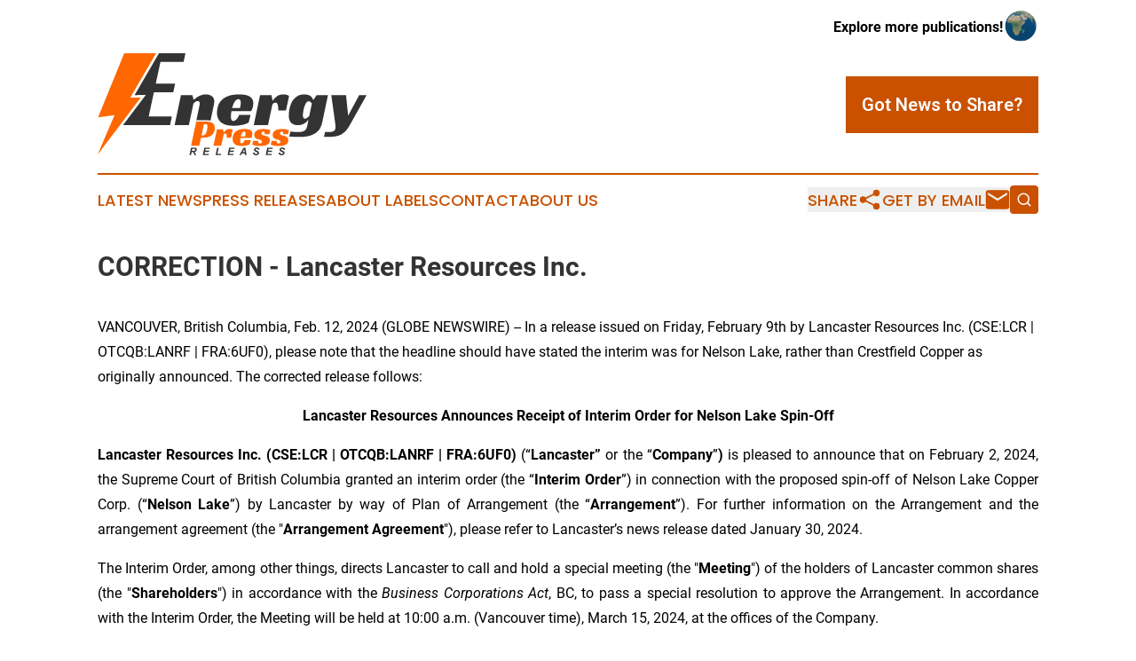

--- FILE ---
content_type: image/svg+xml
request_url: https://cdn.newsmatics.com/agp/sites/energypressreleases-logo-1.svg
body_size: 13673
content:
<?xml version="1.0" encoding="UTF-8" standalone="no"?>
<svg
   xmlns:dc="http://purl.org/dc/elements/1.1/"
   xmlns:cc="http://creativecommons.org/ns#"
   xmlns:rdf="http://www.w3.org/1999/02/22-rdf-syntax-ns#"
   xmlns:svg="http://www.w3.org/2000/svg"
   xmlns="http://www.w3.org/2000/svg"
   xml:space="preserve"
   width="10.35114in"
   height="3.9291863in"
   version="1.0"
   shape-rendering="geometricPrecision"
   text-rendering="geometricPrecision"
   image-rendering="optimizeQuality"
   fill-rule="evenodd"
   clip-rule="evenodd"
   viewBox="0 0 1035114.9 392918.62"
   id="svg18"><metadata
   id="metadata24"><rdf:RDF><cc:Work
       rdf:about=""><dc:format>image/svg+xml</dc:format><dc:type
         rdf:resource="http://purl.org/dc/dcmitype/StillImage" /></cc:Work></rdf:RDF></metadata><defs
   id="defs22" />
 <g
   id="Layer_x0020_1"
   transform="translate(-67088,-58592.413)">
  <metadata
   id="CorelCorpID_0Corel-Layer" />
  <path
   fill="#ff6700"
   d="m 169466,58592 h 122749 l -99198,170564 40183,-91 -166112,219914 65170,-152018 -63418,8556 z"
   id="path3" />
 </g>
 <g
   id="Layer_x0020_2"
   transform="translate(-67088,-58592.413)">
  <metadata
   id="CorelCorpID_1Corel-Layer" />
  <path
   fill="#333333"
   d="m 303196,58592 h 101786 l -6976,33140 h -88956 l -18315,84159 h 74566 l -6976,32704 h -74566 l -20060,93316 h 88956 l -6541,33578 H 164719 l 76062,-100700 11517,-15244 -19098,42 -23668,52 90897,-156289 z m 134859,178681 c 3763,-3584 7974,-6899 12633,-9944 4121,-2509 8959,-4838 14514,-6989 5555,-2150 11736,-3225 18545,-3225 9318,0 17023,2374 23116,7122 6092,4749 9137,11244 9137,19487 0,2330 -268,5151 -806,8467 -537,3315 -1164,6764 -1881,10348 -717,3583 -1478,7212 -2285,10885 -806,3673 -1478,6943 -2016,9810 l -7505,34846 c -1673,-407 -3453,-731 -5333,-971 -2500,-318 -5046,-553 -7632,-702 -2790,-160 -5546,-241 -8266,-241 h -33008 l 10677,-50671 c 358,-2330 805,-4704 1344,-7123 537,-2419 805,-4614 805,-6585 0,-2688 -671,-4883 -2015,-6585 -1344,-1703 -3360,-2553 -6047,-2553 -3226,0 -6317,1165 -9273,3494 -2957,2330 -5242,4300 -6854,5913 l -17739,83590 h -54831 l 24458,-115574 h 43811 l 4839,17201 z m 144065,44349 c -716,3941 -1210,7704 -1478,11289 -269,3582 -403,6808 -403,9674 0,1614 89,3406 268,5376 179,1972 582,3808 1210,5511 627,1702 1524,3135 2687,4300 1165,1165 2823,1747 4974,1747 1612,0 3448,-538 5509,-1612 2061,-1075 4122,-2599 6182,-4570 2060,-1971 4032,-4390 5912,-7256 1882,-2868 3360,-6092 4436,-9677 h 44080 l -6989,28760 c -3583,2329 -7705,4299 -12364,5913 -4659,1612 -9586,2911 -14782,3897 -5197,985 -10483,1702 -15859,2150 -5375,448 -10482,672 -15320,672 -8958,0 -17292,-806 -24996,-2420 -7705,-1612 -14424,-4389 -20158,-8332 -5734,-3941 -10259,-9183 -13573,-15723 -3315,-6540 -4973,-14649 -4973,-24324 0,-8780 1389,-17381 4167,-25803 2777,-8422 7435,-15902 13976,-22442 6540,-6541 15320,-11782 26340,-15724 11019,-3942 24772,-5913 41257,-5913 17918,0 31403,2778 40451,8332 9049,5555 13574,14245 13574,26071 0,4838 -718,10080 -2151,15724 -1433,5644 -3584,10438 -6451,14380 z m 35748,-31985 c 0,-5555 -896,-9317 -2688,-11289 -1792,-1970 -3943,-2957 -6451,-2957 -2866,0 -5510,941 -7929,2823 -2419,1882 -4614,4390 -6585,7525 -1971,3136 -3763,6720 -5376,10752 -1612,4032 -2956,8287 -4032,12766 h 30642 c 358,-2150 716,-4389 1075,-6718 358,-1972 671,-4122 941,-6452 268,-2329 403,-4479 403,-6450 z m 74450,-29565 h 43811 l 4032,20158 h 1881 c 4122,-6451 9407,-11917 15858,-16395 6451,-4480 14963,-6720 25534,-6720 717,0 1837,45 3359,134 1524,90 3226,358 5108,807 1881,447 3852,1075 5913,1881 2060,806 4076,1926 6047,3360 l -11826,55368 h -29297 c -358,-11109 -1343,-18860 -2957,-23250 -1612,-4389 -4210,-6584 -7794,-6584 -1792,0 -3718,402 -5778,1209 -2061,807 -4167,2553 -6316,5241 l -17202,80365 h -54831 z m 217710,0 h 43542 l -22040,104553 c -1612,8064 -4300,15501 -8064,22309 -3762,6809 -9003,12722 -15723,17739 -6719,5018 -15141,8960 -25264,11826 -10125,2868 -22444,4301 -36958,4301 -2687,0 -5913,-45 -9676,-134 -3762,-90 -7615,-179 -11557,-269 -3942,-90 -7705,-223 -11288,-403 -3585,-179 -6451,-358 -8602,-538 l 5108,-19352 c 5733,896 11601,1389 17605,1479 6002,89 11153,134 15454,134 5375,0 9900,-493 13573,-1478 3673,-985 6720,-2554 9139,-4703 2419,-2151 4390,-5017 5913,-8602 1522,-3584 2732,-7973 3628,-13170 l 3226,-17471 h -1882 c -1075,1614 -2643,3539 -4704,5779 -2061,2240 -4703,4391 -7928,6451 -3226,2060 -7034,3763 -11423,5107 -4391,1344 -9363,2016 -14918,2016 -6271,0 -11602,-941 -15991,-2823 -4391,-1881 -7930,-4480 -10618,-7794 -2688,-3315 -4658,-7257 -5913,-11826 -1254,-4569 -1881,-9542 -1881,-14917 0,-2330 179,-5913 537,-10751 358,-4838 1210,-10304 2553,-16396 1344,-6092 3315,-12319 5913,-18680 2599,-6361 6092,-12139 10483,-17336 4390,-5196 9856,-9497 16395,-12902 6541,-3404 14470,-5106 23788,-5106 2866,0 6002,268 9406,807 3406,537 6720,1522 9945,2956 3226,1433 6092,3494 8601,6181 2508,2689 4480,6183 5913,10484 h 1613 z m -30102,23384 c -4301,0 -7885,2283 -10752,6853 -2867,4569 -5196,9900 -6989,15992 -1791,6092 -3091,12140 -3897,18142 -806,6003 -1209,10438 -1209,13305 0,3583 582,6585 1747,9004 1165,2419 3270,3628 6316,3628 1792,0 3539,-447 5241,-1343 1703,-897 3315,-1926 4838,-3092 1524,-1164 2867,-2373 4032,-3628 1165,-1254 2016,-2239 2553,-2956 l 9946,-47036 c -1435,-1972 -3092,-3942 -4973,-5913 -1881,-1972 -4166,-2956 -6853,-2956 z m 143257,-23384 8063,79020 42467,-79020 h 28490 l -64775,115574 c -6450,11288 -12991,19979 -19621,26071 -6629,6092 -13841,10572 -21636,13439 -7795,2867 -16396,4524 -25803,4972 -9407,448 -20113,672 -32119,672 l 4032,-18546 c 5913,0 11423,-89 16529,-268 5108,-179 9184,-716 12230,-1612 4121,-1076 7078,-3002 8869,-5779 1793,-2778 2689,-6854 2689,-12230 0,-3584 -314,-7705 -941,-12364 -628,-4658 -1299,-9586 -2016,-14782 l -13170,-95147 z"
   id="path7" />
 </g>
 <g
   id="Layer_x0020_3"
   transform="translate(-67088,-58592.413)">
  <metadata
   id="CorelCorpID_2Corel-Layer" />
  <path
   fill="#ff6700"
   d="m 473704,374565 c 2921,0 5379,-1216 7375,-3650 1996,-2434 3651,-5404 4965,-8909 1315,-3505 2264,-7157 2849,-10953 583,-3798 876,-7109 876,-9932 0,-2628 -439,-4843 -1314,-6645 -876,-1801 -2775,-2702 -5696,-2702 h -6572 l -9201,42791 z m -8763,9347 -6572,30670 h -31546 l 19716,-92739 h 33737 c 5550,0 10613,292 15189,876 4576,585 8519,1753 11830,3506 3310,1752 5890,4258 7740,7521 1850,3261 2775,7619 2775,13071 0,5063 -804,9858 -2410,14385 -1606,4528 -4187,8472 -7741,11830 -3553,3359 -8153,6012 -13800,7960 -5648,1947 -12512,2920 -20593,2920 z m 61339,-32130 h 23806 l 2192,10954 h 1022 c 2239,-3505 5110,-6475 8616,-8909 3505,-2434 8130,-3651 13874,-3651 390,0 999,25 1826,73 827,48 1753,194 2775,438 1022,243 2093,584 3213,1022 1120,439 2215,1047 3286,1826 l -6426,30085 h -15920 c -194,-6036 -729,-10247 -1605,-12633 -877,-2385 -2289,-3578 -4236,-3578 -974,0 -2021,220 -3140,658 -1120,438 -2263,1387 -3433,2848 l -9347,43667 h -29792 z m 90550,33445 c -390,2142 -658,4186 -804,6134 -146,1947 -219,3699 -219,5258 0,876 48,1850 146,2920 97,1072 316,2069 658,2994 339,926 827,1704 1459,2337 634,634 1534,950 2703,950 875,0 1874,-293 2993,-877 1120,-584 2240,-1411 3360,-2483 1118,-1071 2190,-2385 3213,-3943 1022,-1558 1825,-3310 2409,-5258 h 23951 l -3796,15628 c -1948,1265 -4187,2336 -6719,3213 -2532,875 -5209,1581 -8032,2117 -2824,536 -5696,925 -8617,1169 -2921,243 -5695,364 -8324,364 -4869,0 -9396,-437 -13583,-1314 -4187,-876 -7837,-2386 -10954,-4528 -3115,-2141 -5574,-4989 -7375,-8543 -1801,-3554 -2701,-7959 -2701,-13218 0,-4770 754,-9443 2263,-14019 1510,-4577 4041,-8641 7595,-12196 3554,-3554 8324,-6401 14312,-8543 5988,-2142 13461,-3213 22419,-3213 9736,0 17062,1509 21980,4527 4916,3019 7374,7741 7374,14167 0,2628 -389,5476 -1168,8543 -779,3067 -1947,5672 -3505,7814 z m 19423,-17379 c 0,-3019 -486,-5064 -1460,-6134 -974,-1071 -2143,-1607 -3505,-1607 -1558,0 -2994,512 -4308,1534 -1315,1022 -2508,2385 -3579,4089 -1071,1703 -2045,3651 -2921,5841 -876,2192 -1606,4503 -2191,6938 h 16650 c 195,-1168 389,-2385 584,-3651 194,-1072 365,-2240 511,-3506 146,-1265 219,-2434 219,-3504 z m 73461,2336 c 97,-487 195,-973 293,-1460 96,-487 145,-1022 145,-1607 0,-1753 -316,-3384 -949,-4893 -633,-1508 -1874,-2263 -3725,-2263 -1655,0 -3310,706 -4965,2117 -1656,1412 -2483,3286 -2483,5624 0,1557 414,2798 1242,3723 828,926 1923,1680 3285,2265 1364,584 2898,1071 4601,1460 1704,389 3384,779 5039,1168 2336,585 4552,1291 6645,2118 2093,828 3968,1923 5623,3286 1654,1363 2970,3043 3942,5038 974,1997 1462,4454 1462,7375 0,4090 -950,7522 -2849,10297 -1898,2775 -4527,5014 -7887,6718 -3358,1704 -7302,2897 -11829,3578 -4527,681 -9371,1022 -14531,1022 -7887,0 -14410,-583 -19571,-1752 -5159,-1169 -8762,-2288 -10806,-3359 l 3067,-14605 h 19716 c -98,487 -147,949 -147,1387 0,439 0,901 0,1388 0,2239 512,4017 1534,5331 1022,1314 2799,1972 5330,1972 2824,0 4844,-804 6061,-2411 1217,-1606 1826,-3090 1826,-4454 0,-1362 -511,-2555 -1534,-3577 -1022,-1023 -2312,-1899 -3870,-2630 -1558,-731 -3286,-1362 -5185,-1899 -1898,-535 -3724,-1045 -5476,-1533 -1266,-291 -2701,-778 -4309,-1461 -1607,-681 -3139,-1654 -4600,-2920 -1461,-1266 -2677,-2896 -3651,-4892 -974,-1997 -1460,-4504 -1460,-7522 0,-4284 1046,-7862 3140,-10735 2093,-2871 4819,-5184 8179,-6936 3358,-1753 7155,-3019 11391,-3798 4235,-778 8494,-1168 12779,-1168 5355,0 10417,487 15189,1460 4770,974 8665,2240 11683,3798 l -3359,14750 z m 71124,0 c 98,-487 195,-973 293,-1460 97,-487 146,-1022 146,-1607 0,-1753 -316,-3384 -949,-4893 -633,-1508 -1874,-2263 -3725,-2263 -1655,0 -3310,706 -4966,2117 -1655,1412 -2482,3286 -2482,5624 0,1557 414,2798 1241,3723 828,926 1924,1680 3286,2265 1364,584 2898,1071 4601,1460 1704,389 3384,779 5039,1168 2336,585 4552,1291 6645,2118 2092,828 3968,1923 5623,3286 1654,1363 2969,3043 3942,5038 974,1997 1461,4454 1461,7375 0,4090 -949,7522 -2848,10297 -1899,2775 -4527,5014 -7887,6718 -3358,1704 -7302,2897 -11829,3578 -4527,681 -9372,1022 -14531,1022 -7887,0 -14411,-583 -19571,-1752 -5160,-1169 -8762,-2288 -10807,-3359 l 3067,-14605 h 19717 c -98,487 -148,949 -148,1387 0,439 0,901 0,1388 0,2239 512,4017 1535,5331 1022,1314 2798,1972 5330,1972 2823,0 4844,-804 6061,-2411 1216,-1606 1826,-3090 1826,-4454 0,-1362 -512,-2555 -1534,-3577 -1022,-1023 -2312,-1899 -3870,-2630 -1558,-731 -3287,-1362 -5185,-1899 -1898,-535 -3724,-1045 -5476,-1533 -1267,-291 -2702,-778 -4309,-1461 -1607,-681 -3140,-1654 -4600,-2920 -1461,-1266 -2677,-2896 -3651,-4892 -974,-1997 -1461,-4504 -1461,-7522 0,-4284 1047,-7862 3141,-10735 2093,-2871 4818,-5184 8178,-6936 3359,-1753 7155,-3019 11392,-3798 4235,-778 8494,-1168 12778,-1168 5356,0 10418,487 15189,1460 4771,974 8665,2240 11684,3798 l -3359,14750 z"
   id="path11" />
 </g>
 <g
   id="Layer_x0020_4"
   transform="translate(-67088,-58592.413)">
  <metadata
   id="CorelCorpID_3Corel-Layer" />
  <path
   fill="#333333"
   d="m 426498,450989 h -5919 l 6033,-28798 h 12777 c 2198,0 3908,228 5135,676 1220,456 2205,1281 2963,2487 750,1207 1126,2662 1126,4378 0,2453 -731,4471 -2199,6060 -1461,1595 -3680,2580 -6650,2956 758,684 1468,1582 2138,2695 1321,2252 2796,5437 4418,9546 h -6355 c -509,-1622 -1515,-4150 -3009,-7589 -812,-1857 -1676,-3110 -2595,-3747 -563,-382 -1548,-570 -2950,-570 h -2419 z m 3392,-16209 h 3144 c 3184,0 5296,-188 6335,-570 1045,-382 1857,-979 2446,-1797 590,-811 885,-1669 885,-2561 0,-1052 -422,-1836 -1273,-2366 -523,-315 -1656,-469 -3399,-469 h -6516 z m 41964,16209 6033,-28798 h 21317 l -1006,4826 h -15411 l -1414,6516 h 14935 l -1006,4826 h -14982 l -1702,7803 h 16725 l -1006,4827 z m 49337,0 6033,-28798 h 5913 l -5021,23971 h 14674 l -1005,4827 z m 46033,0 6033,-28798 h 21317 l -1005,4826 h -15412 l -1414,6516 h 14935 l -1005,4826 h -14982 l -1703,7803 h 16725 l -1005,4827 z m 66572,-6355 h -11422 l -3486,6355 h -6140 l 16256,-28798 h 6696 l 4652,28798 h -5617 z m -710,-4827 -1709,-11583 -6355,11583 z m 32606,1904 5631,-295 c 80,1790 388,2997 925,3620 865,1019 2460,1528 4793,1528 1937,0 3345,-348 4209,-1045 865,-698 1294,-1536 1294,-2521 0,-851 -355,-1575 -1059,-2165 -496,-436 -1863,-1140 -4096,-2105 -2232,-972 -3861,-1783 -4887,-2434 -1032,-650 -1836,-1494 -2426,-2533 -590,-1039 -885,-2253 -885,-3641 0,-2433 878,-4450 2635,-6053 1749,-1602 4290,-2399 7621,-2399 3379,0 5993,791 7844,2379 1856,1589 2875,3701 3056,6335 l -5671,255 c -141,-1374 -643,-2427 -1495,-3164 -844,-731 -2105,-1100 -3767,-1100 -1636,0 -2802,289 -3499,865 -704,577 -1053,1307 -1053,2186 0,831 322,1508 959,2051 643,549 2064,1300 4257,2259 3311,1435 5416,2594 6321,3486 1347,1313 2018,2996 2018,5061 0,2547 -1006,4719 -3017,6522 -2011,1803 -4806,2708 -8393,2708 -2473,0 -4618,-415 -6435,-1246 -1810,-832 -3091,-1985 -3841,-3459 -744,-1475 -1093,-3178 -1039,-5095 z m 48292,9278 6033,-28798 h 21317 l -1006,4826 h -15411 l -1414,6516 h 14935 l -1006,4826 h -14982 l -1702,7803 h 16725 l -1006,4827 z m 50061,-9278 5631,-295 c 81,1790 389,2997 925,3620 865,1019 2460,1528 4793,1528 1937,0 3345,-348 4210,-1045 865,-698 1294,-1536 1294,-2521 0,-851 -355,-1575 -1059,-2165 -496,-436 -1864,-1140 -4096,-2105 -2232,-972 -3861,-1783 -4887,-2434 -1032,-650 -1837,-1494 -2426,-2533 -591,-1039 -886,-2253 -886,-3641 0,-2433 879,-4450 2635,-6053 1750,-1602 4290,-2399 7622,-2399 3379,0 5993,791 7843,2379 1857,1589 2876,3701 3057,6335 l -5671,255 c -141,-1374 -644,-2427 -1495,-3164 -845,-731 -2105,-1100 -3768,-1100 -1635,0 -2802,289 -3499,865 -704,577 -1052,1307 -1052,2186 0,831 321,1508 958,2051 644,549 2065,1300 4257,2259 3312,1435 5416,2594 6321,3486 1348,1313 2018,2996 2018,5061 0,2547 -1005,4719 -3016,6522 -2011,1803 -4807,2708 -8393,2708 -2474,0 -4619,-415 -6435,-1246 -1811,-832 -3091,-1985 -3842,-3459 -744,-1475 -1092,-3178 -1039,-5095 z"
   id="path15" />
 </g>
</svg>
